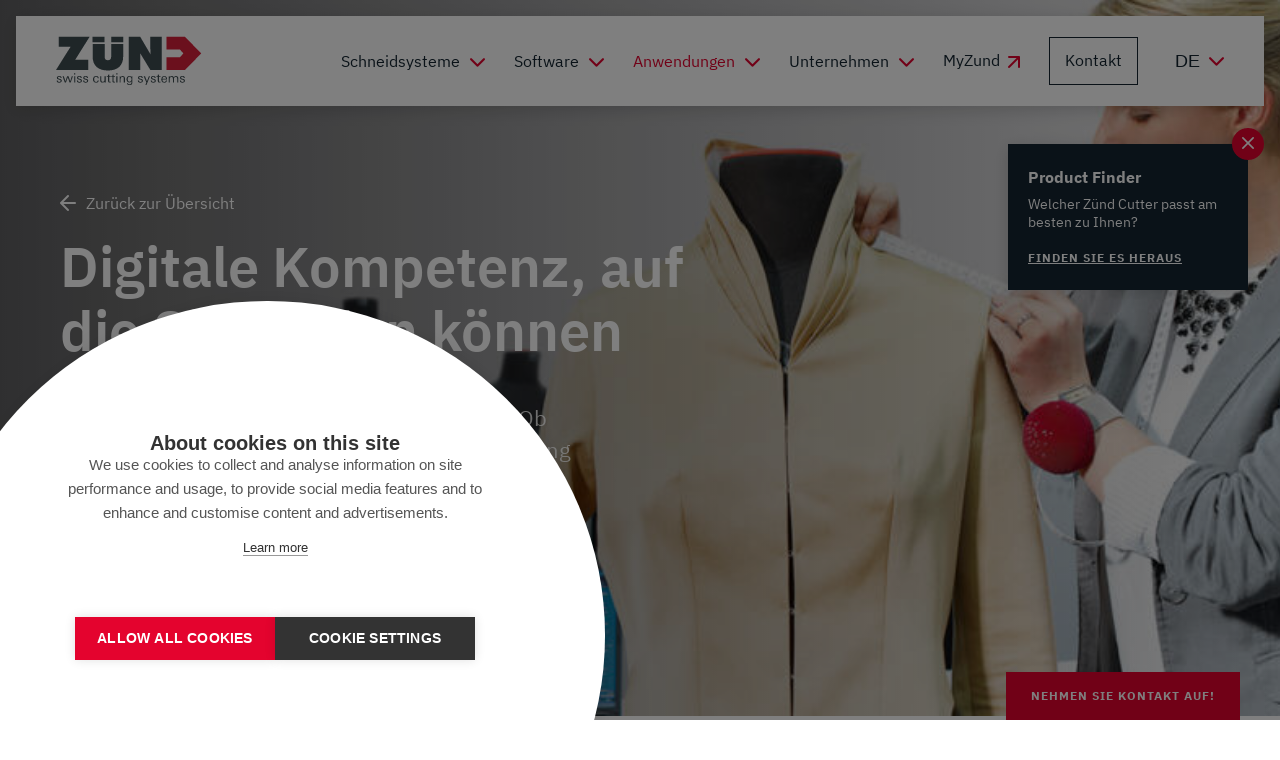

--- FILE ---
content_type: text/html; charset=UTF-8
request_url: https://www.zund.com/de/anwendungen/bekleidung
body_size: 7545
content:

<!DOCTYPE html>
<html lang="de">
    <head><!-- Google Tag Manager -->
<script>(function(w,d,s,l,i){w[l]=w[l]||[];w[l].push({'gtm.start':
new Date().getTime(),event:'gtm.js'});var f=d.getElementsByTagName(s)[0],
j=d.createElement(s),dl=l!='dataLayer'?'&l='+l:'';j.async=true;j.src=
'//www.googletagmanager.com/gtm.js?id='+i+dl;f.parentNode.insertBefore(j,f);
})(window,document,'script','dataLayer','GTM-N9Z3XJX');</script>
<!-- End Google Tag Manager -->

        <meta charset="utf-8">
        <meta http-equiv="X-UA-Compatible" content="IE=edge">
        <meta name="viewport" content="width=device-width, initial-scale=1, user-scalable=no">
        <meta name="mobile-web-app-capable" content="yes">
        <meta name="facebook-domain-verification" content="uppq57fqsz3b7x9e6n2wh4a6aiilrl" />
<title>Digitale Kompetenz, auf die Sie zählen können</title><meta name="description" content="Ob Fast Fashion oder Sportbekleidung - Digitalisierung und Automatisierung sind die Ansätze für die Zukunft der Bekleidungsproduktion. ➡️"/><meta name="robots" content="index,follow"/>                        <link rel="alternate" href="https://www.zund.com/de/anwendungen/bekleidung"
                              hreflang="de"><link rel="alternate" href="https://www.zund.com/en/applications/apparel"
                              hreflang="x-default"><link rel="alternate" href="https://www.zund.com/en/applications/apparel"
                              hreflang="en">
                                            <link rel="alternate" href="https://www.zund.com/it/applicazioni/abbigliamento"
                              hreflang="it">                        <link rel="alternate" href="https://www.zund.com/nl/toepassingen/bekleding"
                              hreflang="nl">                        <link rel="alternate" href="https://www.zund.com/es/aplicaciones/ropa"
                              hreflang="es">                        <link rel="alternate" href="https://www.zund.com/fr/applications/vetements"
                              hreflang="fr">                        <link rel="alternate" href="https://www.zund.com/pt/aplicacoes/vestuario"
                              hreflang="pt"><link rel="canonical" href="https://www.zund.com/de/anwendungen/bekleidung"/>
        <meta name="revisit-after" content="2 days"/>
    
        <meta name="language" content="de"/>
        <meta name="publisher" content="MASSIVE ART WebServices GmbH"/>
        <meta name="author" content="Zünd Systemtechnik AG"/>
        <meta name="copyright" content="Zünd Systemtechnik AG"/>
        <meta name="audience" content="all"/>
        <meta name="distribution" content="global"/>
        <meta name="image" content="https://www.zund.com/uploads/media/1200x630/08/618-Textil_2880x1956px.jpg?v=3-2"/>
    
        <meta name="DC.Title" content="Digitale Kompetenz, auf die Sie zählen können"/>
        <meta name="DC.Publisher" content="MASSIVE ART WebServices GmbH"/>
        <meta name="DC.Copyright" content="Zünd Systemtechnik AG"/>
    
        <meta name="twitter:card" content="summary"/>
        <meta name="twitter:url" content="https://www.zund.com/de/anwendungen/bekleidung"/>
        <meta name="twitter:title" content="Digitale Kompetenz, auf die Sie zählen können"/>
        <meta name="twitter:description" content="Ob Fast Fashion oder Sportbekleidung - Digitalisierung und Automatisierung sind die Ansätze für die Zukunft der Bekleidungsproduktion. ➡️"/>
        <meta name="twitter:image" content="https://www.zund.com/uploads/media/1200x630/08/618-Textil_2880x1956px.jpg?v=3-2"/>
    
        <meta property="og:site_name" content="Zünd Systemtechnik AG"/>
        <meta property="og:url" content="https://www.zund.com/de/anwendungen/bekleidung"/>
        <meta property="og:title" content="Digitale Kompetenz, auf die Sie zählen können"/>
        <meta property="og:image" content="https://www.zund.com/uploads/media/1200x630/08/618-Textil_2880x1956px.jpg?v=3-2"/>
        <meta property="og:type" content="website"/>
        <meta property="og:description" content="Ob Fast Fashion oder Sportbekleidung - Digitalisierung und Automatisierung sind die Ansätze für die Zukunft der Bekleidungsproduktion. ➡️"/>
        <meta property="og:locale" content="de"/>
            
        <link rel="apple-touch-icon" sizes="180x180" href="/images/favicons/apple-touch-icon.png">
<link rel="icon" type="image/png" sizes="32x32" href="/images/favicons/favicon-32x32.png">
<link rel="icon" type="image/png" sizes="16x16" href="/images/favicons/favicon-16x16.png">
<link rel="manifest" href="/images/favicons/site.webmanifest" crossorigin="use-credentials">
<link rel="mask-icon" href="/images/favicons/safari-pinned-tab.svg" color="#E4032E">
<meta name="msapplication-TileColor" content="#E4032E">
<meta name="theme-color" content="#E4032E">
        
        <link rel="stylesheet" href="/build/website/zuend/css/main.css">
            <link rel="stylesheet" href="/build/website/zuend/css/hubspot-form.css">
        
                            <script type="application/ld+json">{
  "@context": "https://schema.org",
  "@type": "WebSite",
  "name": "Digitale Kompetenz, auf die Sie zählen können",
  "url": "https://www.zund.com/de/anwendungen/bekleidung",
  "description": "Die Nachfrage nach individueller Mode steigt. Ob Fast Fashion oder Sportbekleidung - Digitalisierung und Automatisierung sind die Ansätze für die Zukunft der Bekleidungsproduktion. Der digitalisierte Zuschnitt mit einem Einzellagencutter von Zünd macht Ihren Schnittraum fit für die Zukunft.",
  "alternateName": "Zünd Systemtechnik AG",
  "sameAs": [
    "https://www.facebook.com/ZundCutter",
    "https://www.linkedin.com/company/zund-systemtechnik-ag/",
    "https://www.youtube.com/zundtube",
    "https://x.com/zundcutter",
    "https://www.instagram.com/zundcutter_ch",
    "https://ch.pinterest.com/zundcutter/"
  ]
}</script>
            </head>
    <body id="scroll-animation-1"><!-- Google Tag Manager (noscript) -->
<noscript><iframe src="//www.googletagmanager.com/ns.html?id=GTM-N9Z3XJX"
height="0" width="0" style="display:none;visibility:hidden"></iframe></noscript>
<!-- End Google Tag Manager (noscript) -->

        <div class="page js-page has-contact-snippet"><nav id="navigation-1"
     class="navigation js-navigation"><div class="navigation-inner"><a href="https://www.zund.com/de"><img data-src="/images/zuend-logo.svg" alt="Zünd Systemtechnik AG" class="navigation-logo lazy"></a><div class="navigation-links-wrapper"><div class="navigation-links js-vh"><ul><li class="has-sub js-has-sub" class=""><a href="https://www.zund.com/de/cutting-systeme/digital-cutter"
                               class="js-navigation-main-link"
                               data-tr-menu="Schneidsysteme">Schneidsysteme</a><div class="navigation-links-sub js-sub js-vh"><a href="https://www.zund.com/de/cutting-systeme/digital-cutter"
               class="navigation-links-sub-title js-navigation-sub-item"
               data-tr-menu="Schneidsysteme">Schneidsysteme</a><ul><li><a href="https://www.zund.com/de/cutting-systeme/digital-cutter"
                           class="js-navigation-sub-item"
                           data-tr-sub-menu="Digital Cutter"
                           data-tr-menu="Schneidsysteme">Digital Cutter</a></li><li><a href="https://www.zund.com/de/cutting-systeme/erfassungsmethoden"
                           class="js-navigation-sub-item"
                           data-tr-sub-menu="Erfassungsmethoden"
                           data-tr-menu="Schneidsysteme">Erfassungsmethoden</a></li><li><a href="https://www.zund.com/de/cutting-systeme/materialhandling"
                           class="js-navigation-sub-item"
                           data-tr-sub-menu="Materialhandling"
                           data-tr-menu="Schneidsysteme">Materialhandling</a></li><li><a href="https://www.zund.com/de/cutting-systeme/module-und-werkzeuge"
                           class="js-navigation-sub-item"
                           data-tr-sub-menu="Module und Werkzeuge"
                           data-tr-menu="Schneidsysteme">Module und Werkzeuge</a></li><li><a href="https://www.zund.com/de/cutting-systeme/zubehoer"
                           class="js-navigation-sub-item"
                           data-tr-sub-menu="Zubehör"
                           data-tr-menu="Schneidsysteme">Zubehör</a></li><li><a href="https://www.zund.com/de/cutting-systeme/digitales-schneiden"
                           class="js-navigation-sub-item"
                           data-tr-sub-menu="Digitales Schneiden"
                           data-tr-menu="Schneidsysteme">Digitales Schneiden</a></li><li class="is-productfinder"><a href="https://www.zund.com/de/cutting-systeme/produktfinder"
                           class="js-navigation-sub-item"
                           data-tr-sub-menu="Produktfinder"
                           data-tr-menu="Schneidsysteme">Produktfinder</a></li></ul></div></li><li class="has-sub js-has-sub" class=""><a href="https://www.zund.com/de/software"
                               class="js-navigation-main-link"
                               data-tr-menu="Software">Software</a><div class="navigation-links-sub js-sub js-vh"><a href="https://www.zund.com/de/software"
               class="navigation-links-sub-title js-navigation-sub-item"
               data-tr-menu="Software">Software</a><ul><li><a href="https://www.zund.com/de/software/zuend-cut-center"
                           class="js-navigation-sub-item"
                           data-tr-sub-menu="Zünd Cut Center"
                           data-tr-menu="Software">Zünd Cut Center</a></li><li><a href="https://www.zund.com/de/software/zuend-design-center"
                           class="js-navigation-sub-item"
                           data-tr-sub-menu="Zünd Design Center"
                           data-tr-menu="Software">Zünd Design Center</a></li><li><a href="https://www.zund.com/de/software/zuend-connect"
                           class="js-navigation-sub-item"
                           data-tr-sub-menu="Zünd Connect"
                           data-tr-menu="Software">Zünd Connect</a></li><li><a href="https://www.zund.com/de/software/primecenter"
                           class="js-navigation-sub-item"
                           data-tr-sub-menu="PrimeCenter"
                           data-tr-menu="Software">PrimeCenter</a></li><li><a href="https://www.zund.com/de/software/zuend-precut-center"
                           class="js-navigation-sub-item"
                           data-tr-sub-menu="Zünd PreCut Center"
                           data-tr-menu="Software">Zünd PreCut Center</a></li><li><a href="https://www.zund.com/de/software/mind"
                           class="js-navigation-sub-item"
                           data-tr-sub-menu="Mind"
                           data-tr-menu="Software">Mind</a></li></ul></div></li><li class="has-sub js-has-sub" class=""><a href="https://www.zund.com/de/anwendungen"
                               class="js-navigation-main-link is-active"
                               data-tr-menu="Anwendungen">Anwendungen</a><div class="navigation-links-sub js-sub js-vh"><div class="navigation-links-sub-inner"><a href="https://www.zund.com/de/anwendungen" class="navigation-links-sub-title">Anwendungen</a><ul class="navigation-links-sub-columns"><li class="navigation-links-sub-column"><div class="navigation-links-sub-column-header"><div class="navigation-links-sub-column-title">
                                    Branchenlösungen
                                </div><div class="navigation-links-sub-column-question">
                                    In welcher Branche sind Sie tätig?
                                </div></div><div class="navigation-links-sub-column-wrapper"><ul><li><a href="https://www.zund.com/de/anwendungen/werbetechnik"
                                               class="js-navigation-sub-item"
                                               data-tr-sub-menu="Werbetechnik"
                                               data-tr-menu="Anwendungen">Werbetechnik</a></li><li><a href="https://www.zund.com/de/anwendungen/verpackung"
                                               class="js-navigation-sub-item"
                                               data-tr-sub-menu="Verpackung"
                                               data-tr-menu="Anwendungen">Verpackung</a></li><li><a href="https://www.zund.com/de/anwendungen/lederwaren"
                                               class="js-navigation-sub-item"
                                               data-tr-sub-menu="Lederwaren"
                                               data-tr-menu="Anwendungen">Lederwaren</a></li><li><a href="https://www.zund.com/de/anwendungen/bekleidung"
                                               class="js-navigation-sub-item is-active"
                                               data-tr-sub-menu="Bekleidung"
                                               data-tr-menu="Anwendungen">Bekleidung</a></li><li><a href="https://www.zund.com/de/anwendungen/technische-textilien"
                                               class="js-navigation-sub-item"
                                               data-tr-sub-menu="Technische Textilien"
                                               data-tr-menu="Anwendungen">Technische Textilien</a></li><li><a href="https://www.zund.com/de/anwendungen/faserverbund-werkstoffe"
                                               class="js-navigation-sub-item"
                                               data-tr-sub-menu="Faserverbund-Werkstoffe"
                                               data-tr-menu="Anwendungen">Faserverbund-Werkstoffe</a></li></ul></div></li><li class="navigation-links-sub-column"><div class="navigation-links-sub-column-header"><div class="navigation-links-sub-column-title">
                                    Material
                                </div><div class="navigation-links-sub-column-question">
                                    Welches Material möchten Sie schneiden?
                                </div></div><div class="navigation-links-sub-column-wrapper"><ul><li><a href="https://www.zund.com/de/anwendungen/papier"
                                               class="js-navigation-sub-item"
                                               data-tr-sub-menu="Papier"
                                               data-tr-menu="Anwendungen">Papier</a></li><li><a href="https://www.zund.com/de/anwendungen/karton"
                                               class="js-navigation-sub-item"
                                               data-tr-sub-menu="Karton"
                                               data-tr-menu="Anwendungen">Karton</a></li><li><a href="https://www.zund.com/de/anwendungen/wellpappe"
                                               class="js-navigation-sub-item"
                                               data-tr-sub-menu="Wellpappe"
                                               data-tr-menu="Anwendungen">Wellpappe</a></li><li><a href="https://www.zund.com/de/anwendungen/hohlkammerplatten"
                                               class="js-navigation-sub-item"
                                               data-tr-sub-menu="Hohlkammerplatten"
                                               data-tr-menu="Anwendungen">Hohlkammerplatten</a></li><li><a href="https://www.zund.com/de/anwendungen/holz"
                                               class="js-navigation-sub-item"
                                               data-tr-sub-menu="Holz"
                                               data-tr-menu="Anwendungen">Holz</a></li><li><a href="https://www.zund.com/de/anwendungen/folien"
                                               class="js-navigation-sub-item"
                                               data-tr-sub-menu="Folien"
                                               data-tr-menu="Anwendungen">Folien</a></li><li><a href="https://www.zund.com/de/anwendungen/kunststoff"
                                               class="js-navigation-sub-item"
                                               data-tr-sub-menu="Kunststoff"
                                               data-tr-menu="Anwendungen">Kunststoff</a></li></ul><ul><li><a href="https://www.zund.com/de/anwendungen/gummi"
                                               class="js-navigation-sub-item"
                                               data-tr-sub-menu="Gummi"
                                               data-tr-menu="Anwendungen">Gummi</a></li><li><a href="https://www.zund.com/de/anwendungen/schaumstoff"
                                               class="js-navigation-sub-item"
                                               data-tr-sub-menu="Schaumstoff"
                                               data-tr-menu="Anwendungen">Schaumstoff</a></li><li><a href="https://www.zund.com/de/anwendungen/textil"
                                               class="js-navigation-sub-item"
                                               data-tr-sub-menu="Textil"
                                               data-tr-menu="Anwendungen">Textil</a></li><li><a href="https://www.zund.com/de/anwendungen/leder"
                                               class="js-navigation-sub-item"
                                               data-tr-sub-menu="Leder"
                                               data-tr-menu="Anwendungen">Leder</a></li><li><a href="https://www.zund.com/de/anwendungen/aluminium"
                                               class="js-navigation-sub-item"
                                               data-tr-sub-menu="Aluminium"
                                               data-tr-menu="Anwendungen">Aluminium</a></li><li><a href="https://www.zund.com/de/anwendungen/faserverstaerkte-kunststoffe"
                                               class="js-navigation-sub-item"
                                               data-tr-sub-menu="Faserverstärkte Kunststoffe"
                                               data-tr-menu="Anwendungen">Faserverstärkte Kunststoffe</a></li></ul></div></li></ul></div></div></li><li class="has-sub js-has-sub" class=""><a href="https://www.zund.com/de/unternehmen/ueber-zuend"
                               class="js-navigation-main-link"
                               data-tr-menu="Unternehmen">Unternehmen</a><div class="navigation-links-sub js-sub js-vh"><a href="https://www.zund.com/de/unternehmen/ueber-zuend"
               class="navigation-links-sub-title js-navigation-sub-item"
               data-tr-menu="Unternehmen">Unternehmen</a><ul><li><a href="https://www.zund.com/de/unternehmen/ueber-zuend"
                           class="js-navigation-sub-item"
                           data-tr-sub-menu="Über Zünd"
                           data-tr-menu="Unternehmen">Über Zünd</a></li><li><a href="https://www.zund.com/de/unternehmen/vertriebsnetzwerk"
                           class="js-navigation-sub-item"
                           data-tr-sub-menu="Vertriebsnetzwerk"
                           data-tr-menu="Unternehmen">Vertriebsnetzwerk</a></li><li><a href="https://www.zund.com/de/unternehmen/dienstleistungen"
                           class="js-navigation-sub-item"
                           data-tr-sub-menu="Dienstleistungen"
                           data-tr-menu="Unternehmen">Dienstleistungen</a></li><li><a href="https://www.zund.com/de/unternehmen/karriere"
                           class="js-navigation-sub-item"
                           data-tr-sub-menu="Karriere"
                           data-tr-menu="Unternehmen">Karriere</a></li><li><a href="https://www.zund.com/de/unternehmen/nachhaltigkeit"
                           class="js-navigation-sub-item"
                           data-tr-sub-menu="Nachhaltigkeit"
                           data-tr-menu="Unternehmen">Nachhaltigkeit</a></li><li><a href="https://www.zund.com/de/unternehmen/newsroom?selected=success-stories"
                           class="js-navigation-sub-item"
                           data-tr-sub-menu="Kundengeschichten"
                           data-tr-menu="Unternehmen">Kundengeschichten</a></li><li><a href="https://www.zund.com/de/unternehmen/newsroom?selected=news"
                           class="js-navigation-sub-item"
                           data-tr-sub-menu="News"
                           data-tr-menu="Unternehmen">News</a></li><li><a href="https://www.zund.com/de/unternehmen/newsroom?selected=exhibitions"
                           class="js-navigation-sub-item"
                           data-tr-sub-menu="Termine"
                           data-tr-menu="Unternehmen">Termine</a></li></ul></div></li><li><a href="https://my.zund.com/de/shop"
                                           class="navigation-tool-external"
                                           data-type="4"
                                           target="_blank">MyZund</a></li><li class=" is-button"><a href="https://www.zund.com/de/kontakt"
                               class="js-navigation-main-link"
                               data-tr-menu="Kontakt">Kontakt</a></li></ul></div><div class="navigation-tools js-tools"><label for="language-chooser" class="navigation-tool-urls"><select id="language-chooser" onchange="window.location.href = this.value;"><option value="https://www.zund.com/de/anwendungen/bekleidung">de</option><option value="https://www.zund.com/en/applications/apparel">
            en
        </option><option value="https://www.zund.com/it/applicazioni/abbigliamento">
            it
        </option><option value="https://www.zund.com/nl/toepassingen/bekleding">
            nl
        </option><option value="https://www.zund.com/es/aplicaciones/ropa">
            es
        </option><option value="https://www.zund.com/fr/applications/vetements">
            fr
        </option><option value="https://www.zund.com/pt/aplicacoes/vestuario">
            pt
        </option></select><i class="icon-chevron-down"></i></label></div></div><button class="navigation-back js-back" type="button"><span>Zurück</span></button><button class="navigation-toggler hamburger hamburger--3dy js-toggler"
                type="button"
                aria-label="Menu"
                aria-expanded="false"><span class="hamburger-box"><span class="hamburger-inner"></span></span></button></div></nav><main class="content"><div id="banner-1" class="banner-section banner-without-image is-dark js-banner-section"><div class="banner-section-content"><div class="banner-section-text"><div class="banner-section-title">Product Finder</div><div class="banner-section-description">Welcher Zünd Cutter passt am besten zu Ihnen?</div><a class="banner-section-link" href="https://www.zund.com/de/cutting-systeme/produktfinder" title="Produktfinder">Finden Sie es heraus</a></div></div><div class="banner-section-close js-banner-section-close"><i class="icon-close"></i></div></div><header class="header is-inline"><picture><source media="(min-width: 700px)"
                    data-srcset="/uploads/media/1440x440/05/265-Textil_2880x1956px.jpg?v=3-1 1x, /uploads/media/2880x880/05/265-Textil_2880x1956px.jpg?v=3-1 2x"><img data-src="/uploads/media/1000x1000/05/265-Textil_2880x1956px.jpg?v=3-1"
                 alt="Eine Schneiderin misst ein gelbes Kleidungsstück auf einer Schneiderpuppe, während im Hintergrund weitere Schaufensterpuppen und Stoffe zu sehen sind."
                 title="Eine Schneiderin misst ein gelbes Kleidungsstück auf einer Schneiderpuppe, während im Hintergrund weitere Schaufensterpuppen und Stoffe zu sehen sind."
                 class="header-image lazy"></picture><div class="header-inner"><div class="header-content"><a href="https://www.zund.com/de/anwendungen" class="header-link-back">
        Zurück zur Übersicht
    </a><h1 class="header-title">
                    Digitale Kompetenz, auf die Sie zählen können
                </h1><p class="header-text">Die Nachfrage nach individueller Mode steigt. Ob Fast Fashion oder Sportbekleidung - Digitalisierung und Automatisierung sind die Ansätze für die Zukunft der Bekleidungsproduktion. Der digitalisierte Zuschnitt mit einem Einzellagencutter von Zünd macht Ihren Schnittraum fit für die Zukunft.<br /></p></div></div></header><div id="accordion-1" class="accordion" data-anchor=""><div class="accordion-wrapper"><div class="accordion-footer js-accordion-footer"><div class="accordion-arrows js-accordion-arrows"><button class="slick-arrow slick-prev js-accordion-prev"
                        aria-label="Previous"
                        type="button"></button><div class="accordion-nav js-accordion-nav"></div><button class="slick-arrow slick-next js-accordion-next"
                        aria-label="Next"
                        type="button"></button></div></div><div class="accordion-inner js-accordion-inner"><div class="accordion-item js-accordion-item js-slide" data-index="1"><div class="accordion-item-clicked js-accordion-item-clicked"></div><div class="accordion-item-image-wrapper"><picture><source data-srcset="/uploads/media/300x140/08/618-Textil_2880x1956px.jpg?v=3-2 1x, /uploads/media/600x280/08/618-Textil_2880x1956px.jpg?v=3-2 2x"><img data-src="/uploads/media/300x140/08/618-Textil_2880x1956px.jpg?v=3-2"
                                         alt="Eine Schneiderin misst mit einem Maßband eine goldene Jacke auf einer Schneiderpuppe, umgeben von Stoffrollen und weiteren Schaufensterpuppen."
                                         title="Eine Schneiderin misst mit einem Maßband eine goldene Jacke auf einer Schneiderpuppe, umgeben von Stoffrollen und weiteren Schaufensterpuppen."
                                         class="accordion-image lazy lazy--disable-fade"></picture></div><div class="accordion-content js-accordion-content"><div class="accordion-title js-accordion-title">
                                    Musterproduktion
                                </div><div class="accordion-description js-accordion-description">
                                    Der digitale Zuschnitt vereinfacht die Musterfertigung. Kollektionsmuster können dem Kunden sehr früh im Entwicklungsprozess vorgestellt werden. Seine Rückmeldungen können umgehend in die Kreation einfliessen. Das reduziert Entwicklungszeiten und -kosten gleichermassen.
                                </div></div><div class="accordion-item-pointer js-accordion-item-pointer"></div></div><div class="accordion-item js-accordion-item js-slide" data-index="2"><div class="accordion-item-clicked js-accordion-item-clicked"></div><div class="accordion-item-image-wrapper"><picture><source data-srcset="/uploads/media/300x140/03/543-Modebekleidung.jpg?v=1-0 1x, /uploads/media/600x280/03/543-Modebekleidung.jpg?v=1-0 2x"><img data-src="/uploads/media/300x140/03/543-Modebekleidung.jpg?v=1-0"
                                         alt="Models in vielfältiger Modekleidung gehen von hinten gesehen auf einer dunklen Bühne einen Laufsteg entlang."
                                         title="Models in vielfältiger Modekleidung gehen von hinten gesehen auf einer dunklen Bühne einen Laufsteg entlang."
                                         class="accordion-image lazy lazy--disable-fade"></picture></div><div class="accordion-content js-accordion-content"><div class="accordion-title js-accordion-title">
                                    Modebekleidung
                                </div><div class="accordion-description js-accordion-description">
                                    Die Digitalisierung verändert die Bekleidungsindustrie. Die Nachfrage nach individueller Mode, massgeschneidert zum Preis «ab Stange» steigt. Die Produzenten begegnen der zunehmenden Digitalisierung und immer kürzeren Produktlebenszyklen mit Investitionen in schlanke und hochautomatisierte Produktionsworkflows.&nbsp;
                                </div></div><div class="accordion-item-pointer js-accordion-item-pointer"></div></div><div class="accordion-item js-accordion-item js-slide" data-index="3"><div class="accordion-item-clicked js-accordion-item-clicked"></div><div class="accordion-item-image-wrapper"><picture><source data-srcset="/uploads/media/300x140/04/544-Sportbekleidung.jpg?v=1-0 1x, /uploads/media/600x280/04/544-Sportbekleidung.jpg?v=1-0 2x"><img data-src="/uploads/media/300x140/04/544-Sportbekleidung.jpg?v=1-0"
                                         alt="Zwei American-Football-Teams in voller Montur in Startposition auf einem Rasenfeld, bereit zum Anstoß."
                                         title="Zwei American-Football-Teams in voller Montur in Startposition auf einem Rasenfeld, bereit zum Anstoß."
                                         class="accordion-image lazy lazy--disable-fade"></picture></div><div class="accordion-content js-accordion-content"><div class="accordion-title js-accordion-title">
                                    Sportbekleidung
                                </div><div class="accordion-description js-accordion-description">
                                    Auch im Bereich der Sportbekleidung ist Massenware nicht mehr unangefochten. Dank Digitalisierung und veränderten Kundenbedürfnissen rücken die individuelle Massanfertigung als auch die Textilproduktion in Europa wieder vermehrt in den Fokus.
                                </div></div><div class="accordion-item-pointer js-accordion-item-pointer"></div></div></div></div></div><div class="internal-link-wrapper" data-anchor=""><a href="https://www.zund.com/de/anwendungen/bekleidung/komplettsysteme-fuer-den-textilzuschnitt" class="internal-link"><div class="internal-link-bg lazy lazy--disable-fade" data-bg="url(/uploads/media/720x380/04/134-G3_L-2500_Titelbild_2.jpg?v=1-16)"></div><div class="internal-link-text">
                Mehr erfahren
            </div><div class="internal-link-title">
                    Komplettsysteme für den Textilzuschnitt
                </div></a><a href="https://www.zund.com/de/perfect-pattern-matching" class="internal-link"><div class="internal-link-bg lazy lazy--disable-fade" data-bg="url(/uploads/media/720x380/00/1420-Mensfashion_Patterns_MindCUT.jpg?v=1-1)"></div><div class="internal-link-text">
                Mehr erfahren
            </div><div class="internal-link-title">
                    Perfect Pattern Matching
                </div></a></div><div id="slider-1" class="gallery"><div class="gallery-slide js-slide"><div class="gallery-slide-image-wrapper has-gradient"><picture><source media="(max-width: 540px)" data-srcset="/uploads/media/x370/04/684-Bekleidung.jpg?v=1-0 2x"><img data-src="/uploads/media/x960/04/684-Bekleidung.jpg?v=1-0"
                                 alt="Eine Frau in einem hellgrünen, gemusterten Kleid mit weitem Kragen sitzt in einem prunkvollen Saal auf einem Stuhl."
                                 class="gallery-slide-image-portrait lazy"></picture></div></div><div class="gallery-slide js-slide"><div class="gallery-slide-image-wrapper has-gradient"><picture><source media="(max-width: 940px)" data-srcset="/uploads/media/940x650/08/618-Textil_2880x1956px.jpg?v=3-2"><source media="(min-width: 1920px)" data-srcset="/uploads/media/2560x1280/08/618-Textil_2880x1956px.jpg?v=3-2"><img data-src="/uploads/media/1920x960/08/618-Textil_2880x1956px.jpg?v=3-2"
                                 alt="Eine Schneiderin misst mit einem Maßband eine goldene Jacke auf einer Schneiderpuppe, umgeben von Stoffrollen und weiteren Schaufensterpuppen."
                                 class="gallery-slide-image lazy"></picture></div></div><div class="gallery-slide js-slide"><div class="gallery-slide-image-wrapper has-gradient"><picture><source media="(max-width: 940px)" data-srcset="/uploads/media/940x650/07/617-Bekleidung.jpg?v=1-0"><source media="(min-width: 1920px)" data-srcset="/uploads/media/2560x1280/07/617-Bekleidung.jpg?v=1-0"><img data-src="/uploads/media/1920x960/07/617-Bekleidung.jpg?v=1-0"
                                 alt="Eine Person trägt ein weißes T-Shirt unter einer offenen grünen Jacke vor einem hellen Hintergrund."
                                 class="gallery-slide-image lazy"></picture></div></div><div class="gallery-slide js-slide"><div class="gallery-slide-image-wrapper has-gradient"><picture><source media="(max-width: 940px)" data-srcset="/uploads/media/940x650/03/543-Modebekleidung.jpg?v=1-0"><source media="(min-width: 1920px)" data-srcset="/uploads/media/2560x1280/03/543-Modebekleidung.jpg?v=1-0"><img data-src="/uploads/media/1920x960/03/543-Modebekleidung.jpg?v=1-0"
                                 alt="Models in vielfältiger Modekleidung gehen von hinten gesehen auf einer dunklen Bühne einen Laufsteg entlang."
                                 class="gallery-slide-image lazy"></picture></div></div><div class="gallery-slide-arrows js-slider-nav"><i class="icon-chevron-left js-previous"></i><span class="gallery-slide-number js-slide-number">1</span><span class="gallery-slide-number"> / 4</span><i class="icon-chevron-right js-next"></i></div></div><div class="contact has-background" data-anchor=""><div class="area"><h2 class="area-title">Haben Sie noch Fragen?</h2><p>Kontaktieren Sie uns: für weitere Informationen und alles, was Sie rund um den digitalen Zuschnitt sonst noch interessiert.</p></div><div class="contact-inner"><div class="contact-data"><picture><source media="(max-width: 560px)" data-srcset="/uploads/media/670x360/09/309-ZUEND_STANDORT_Q9H5828_INTERNET.jpg?v=1-0"><img data-src="/uploads/media/420x480/09/309-ZUEND_STANDORT_Q9H5828_INTERNET.jpg?v=1-0"
                             class="lazy"
                             alt="Das moderne Zünd-Gebäude mit seiner charakteristischen Fassade und dem auffälligen Logo unter einem bewölkten Himmel."></picture><div class="contact-data-inner has-image"><div class="contact-data-name">Zünd Systemtechnik AG</div><a href="tel:Info:0041715548100"
       class="contact-data-link">
        Info: +41 71 554 81 00
    </a><a href="mailto:info@zund.com"
       class="contact-data-link">
        info@zund.com
    </a></div></div></div></div></main><footer class="footer"><a href="https://www.zund.com/de"><img data-src="/images/zuend-logo.svg" alt="Zünd Systemtechnik AG" class="footer-logo lazy"></a><div class="footer-socials"><a href="https://www.linkedin.com/company/zund-systemtechnik-ag" target="_blank">
            LinkedIn
        </a><a href="https://www.instagram.com/zundcutter_ch" target="_blank">
            Instagram
        </a><a href="https://twitter.com/zundcutter" target="_blank">
            Twitter
        </a><a href="https://www.facebook.com/ZundCutter" target="_blank">
            Facebook
        </a><a href="https://www.youtube.com/zundtube" target="_blank">
            YouTube
        </a><a href="https://www.pinterest.com/zundcutter/" target="_blank">
            Pinterest
        </a></div><ul class="footer-links"><li><a href="https://www.zund.com/de/impressum" title="Impressum/AGB">Impressum/AGB</a></li><li><a href="https://www.zund.com/de/datenschutz" title="Datenschutz">Datenschutz</a></li><li><a href="https://www.zund.com/de/presse" title="Presse">Presse</a></li><li><a href="https://my.zund.com/en/myinfohub/" title="MyZund">MyZund</a></li></ul><form class="footer-newsletter js-footer-newsletter"
          action="https://zund.us7.list-manage.com/subscribe?u=616a3b4d90be7bfcc03107b64&id=ae784618b2"
          method="post"
          target="_blank"><label for="footer-email">Abonniere unseren Newsletter</label><input id="footer-email"
               type="email"
               name="MERGE0"
               placeholder="Deine E-Mail Adresse"><button type="submit" class="button tr-newsletter-submit"><span>Absenden</span></button></form></footer><a id="fixed-button-1" href="https://www.zund.com/de/kontakt" class="contact-disturber-button button" title="Kontakt"><span>Nehmen Sie Kontakt auf!</span></a></div>
                    
            <script src="/build/website/zuend/js/youtube-cookie-fix.js"></script>
            <script src="/build/website/zuend/js/main.js"></script>
            <script src="/build/website/zuend/js/modernizr.js" async defer></script>

                        <script type="text/javascript" src="https://www.google.com/recaptcha/api.js?hl=de" async defer></script>

            <script>
                web.startComponents([{"name":"scroll-animation","id":"scroll-animation-1","options":{}},{"name":"navigation","id":"navigation-1","options":{"startImmediately":true}},{"name":"banner","id":"banner-1","options":{}},{"name":"accordion","id":"accordion-1","options":{}},{"name":"slider","id":"slider-1","options":{"type":"gallery"}},{"name":"fixed-button","id":"fixed-button-1","options":{}}]);
            </script>
            <script>
    var request = new XMLHttpRequest();
    request.open('POST', '/_sulu_target_group_hit');
    request.setRequestHeader('X-Forwarded-URL', document.URL);
    request.setRequestHeader('X-Forwarded-Referrer', document.referrer);
    request.setRequestHeader('X-Forwarded-UUID', '4efd335a-cc48-403f-b11c-1c9e60a6d925');
    request.send();
</script>
</body>
</html>


--- FILE ---
content_type: image/svg+xml
request_url: https://www.zund.com/images/zuend-logo.svg
body_size: 6312
content:
<svg width="164" height="56" viewBox="0 0 164 56" xmlns="http://www.w3.org/2000/svg" xmlns:xlink="http://www.w3.org/1999/xlink"><defs><path id="a" d="M.623.297h14.84v10.1H.623z"/></defs><g fill="none" fill-rule="evenodd"><path fill="#3E4C51" d="M106.297.947l.029 19.37L94.909.947h-12.97v37.12h12.999V19.43l11.359 18.639h12.917V.947h-12.917M21.652 26.583l14.538.015v11.47H0s15.38-24.529 16.472-25.893L3.205 12.17V.947h34.613L21.652 26.583M75.683 8.994v13.903c0 10.831-6.804 15.752-17.207 15.752-10.404 0-17.208-4.92-17.208-15.752V8.994h13.51v12.625c0 2.906.098 5.465 3.698 5.465 3.599 0 3.696-2.56 3.696-5.465V8.994h13.51M41.21 7.013h13.546V.947H41.21zM62.173 7.013H75.72V.947H62.173zM3.59 52.297c-1.525 0-2.81-.6-2.81-2.336h1.258c.055.995.627 1.465 1.61 1.465.756 0 1.626-.368 1.626-1.224 0-.47-.27-.754-.669-.955-.443-.21-.985-.327-1.47-.44-1.07-.27-2.168-.698-2.168-1.978 0-1.497 1.468-2.05 2.74-2.05 1.439 0 2.58.596 2.638 2.177H5.104c-.03-.839-.587-1.322-1.428-1.322-.656 0-1.482.296-1.482 1.066 0 .44.271.698.67.899.457.226.999.324 1.483.454 1.085.284 2.168.7 2.168 2.009 0 1.634-1.511 2.235-2.924 2.235M16.518 52.137h-1.241l-2.01-5.949-2.055 5.95H9.928l-2.552-7.19h1.397l1.856 5.896 1.98-5.896h1.443l1.939 5.822 1.87-5.822h1.225l-2.568 7.19M20.448 52.137h1.254v-7.189h-1.254v7.19zm-.071-9.025h1.398v-1.266h-1.398v1.266zM26.299 52.297c-1.527 0-2.81-.6-2.81-2.336h1.255c.057.995.627 1.465 1.613 1.465.755 0 1.625-.368 1.625-1.224 0-.47-.27-.754-.67-.955-.44-.21-.984-.327-1.47-.44-1.07-.27-2.168-.698-2.168-1.978 0-1.497 1.47-2.05 2.74-2.05 1.438 0 2.581.596 2.638 2.177H27.81c-.028-.839-.585-1.322-1.426-1.322-.656 0-1.484.296-1.484 1.066 0 .44.273.698.67.899.457.226 1 .324 1.485.454 1.085.284 2.167.7 2.167 2.009 0 1.634-1.51 2.235-2.923 2.235M33.32 52.297c-1.526 0-2.81-.6-2.81-2.336h1.256c.055.995.627 1.465 1.611 1.465.757 0 1.626-.368 1.626-1.224 0-.47-.27-.754-.67-.955-.441-.21-.983-.327-1.47-.44-1.07-.27-2.167-.698-2.167-1.978 0-1.497 1.469-2.05 2.739-2.05 1.44 0 2.582.596 2.638 2.177h-1.24c-.028-.839-.586-1.322-1.428-1.322-.655 0-1.483.296-1.483 1.066 0 .44.272.698.672.899.455.226.998.324 1.483.454 1.083.284 2.168.7 2.168 2.009 0 1.634-1.512 2.235-2.925 2.235M45.152 52.297c-2.267 0-3.493-1.497-3.493-3.676 0-2.205 1.226-3.87 3.564-3.87 1.627 0 2.796.824 2.938 2.518h-1.227c-.07-1.026-.683-1.635-1.71-1.635-1.698 0-2.24 1.479-2.24 2.931 0 1.368.585 2.877 2.183 2.877 1.055 0 1.725-.685 1.796-1.723h1.185l.042.013c-.129 1.723-1.398 2.565-3.038 2.565M54.742 52.137L54.684 51c-.598.827-1.283 1.226-2.323 1.226-1.899 0-2.584-1.025-2.584-2.806v-4.47h1.256v3.987c0 1.253.143 2.332 1.669 2.332 1.512 0 1.982-1.206 1.982-2.516v-3.804h1.256v3.489c0 1.225-.013 2.466.029 3.7h-1.227M60.437 52.21c-1.156 0-1.754-.468-1.754-1.665V45.82h-1.412v-.872h1.412v-1.393l1.254-.53v1.923h1.614v.872h-1.614v4.226c0 .813.073 1.197.986 1.197.227 0 .427-.059.67-.075v.958a8.52 8.52 0 01-1.156.083M65.32 52.21c-1.158 0-1.756-.468-1.756-1.665V45.82h-1.412v-.872h1.412v-1.393l1.255-.53v1.923h1.613v.872h-1.613v4.226c0 .813.073 1.197.984 1.197.23 0 .428-.059.67-.075v.958c-.398.053-.77.083-1.154.083M67.973 52.137h1.256v-7.189h-1.256v7.19zm-.07-9.025H69.3v-1.266h-1.398v1.266z"/><g transform="translate(70.848 44.524)"><mask id="b" fill="#fff"><use xlink:href="#a"/></mask><path d="M5.572 7.614V3.627c0-1.252-.142-2.33-1.667-2.33-1.557 0-1.984 1.406-1.984 2.731v3.586H.665V2.276C.665 1.664.638.839.623.424h1.241l.042 1.154C2.491.754 3.22.34 4.26.34 6.143.34 6.83 1.38 6.83 3.143v4.47H5.572M12.066 1.167c-1.58 0-2.124 1.45-2.124 2.802 0 1.341.571 2.734 2.111 2.734 1.597 0 2.11-1.48 2.11-2.846 0-1.268-.64-2.69-2.097-2.69m3.338 1.75v2.662c0 2.764-.126 4.897-3.394 4.897-1.454 0-2.98-.44-2.98-2.192h1.226c-.015 1.025.855 1.338 1.74 1.338 1.511 0 2.012-.839 2.126-2.162.028-.386.028-.784.028-1.183-.556.853-1.355 1.268-2.383 1.268-2.153 0-3.166-1.636-3.166-3.616 0-1.911 1.057-3.632 3.153-3.632 1.07 0 1.896.427 2.44 1.353V.427h1.27c-.102.824-.06 1.663-.06 2.49" fill="#3E4C51" mask="url(#b)"/></g><path d="M95.005 52.297c-1.526 0-2.81-.6-2.81-2.336h1.256c.055.995.627 1.465 1.611 1.465.755 0 1.625-.368 1.625-1.224 0-.47-.27-.754-.668-.955-.444-.21-.987-.327-1.472-.44-1.068-.27-2.168-.698-2.168-1.978 0-1.497 1.47-2.05 2.74-2.05 1.44 0 2.582.596 2.638 2.177h-1.242c-.028-.839-.583-1.322-1.424-1.322-.656 0-1.485.296-1.485 1.066 0 .44.272.698.67.899.457.226 1 .324 1.484.454 1.084.284 2.168.7 2.168 2.009 0 1.634-1.512 2.235-2.923 2.235M101.94 54.844h-1.226l1.113-2.718-3.082-7.178h1.496l2.228 5.769 2.225-5.769h1.225l-3.98 9.896M109.548 52.297c-1.526 0-2.81-.6-2.81-2.336h1.257c.055.995.627 1.465 1.61 1.465.755 0 1.625-.368 1.625-1.224 0-.47-.27-.754-.67-.955-.441-.21-.983-.327-1.47-.44-1.068-.27-2.167-.698-2.167-1.978 0-1.497 1.47-2.05 2.74-2.05 1.44 0 2.581.596 2.638 2.177h-1.243c-.027-.839-.584-1.322-1.425-1.322-.654 0-1.484.296-1.484 1.066 0 .44.272.698.67.899.457.226 1 .324 1.485.454 1.083.284 2.169.7 2.169 2.009 0 1.634-1.513 2.235-2.925 2.235M116.483 52.21c-1.154 0-1.754-.468-1.754-1.665V45.82h-1.413v-.872h1.413v-1.393l1.254-.53v1.923h1.615v.872h-1.615v4.226c0 .813.071 1.197.984 1.197.23 0 .43-.059.672-.075v.958a8.55 8.55 0 01-1.156.083M122.006 45.675c-1.327 0-1.983 1.082-2.096 2.278h3.991c.016-1.18-.582-2.278-1.895-2.278m-2.125 3.105v.14c0 1.325.714 2.535 2.168 2.535 1.028 0 1.698-.627 1.852-1.637h1.2c-.285 1.696-1.512 2.48-3.152 2.48-2.238 0-3.323-1.498-3.323-3.636 0-2.146 1.085-3.84 3.423-3.84 2.411 0 3.095 1.863 3.095 3.958h-5.263M136.476 52.137v-4.24c0-1.168-.314-2.077-1.655-2.077-1.425 0-1.87 1.039-1.87 2.331v3.986h-1.254v-4.17c0-1.167-.256-2.147-1.641-2.147-1.325 0-1.884 1.136-1.884 2.331v3.986h-1.256c.016-2.786 0-4.723 0-4.723 0-.813-.026-1.64-.042-2.466h1.241l.044 1.197c.513-.854 1.282-1.28 2.284-1.28 1.127 0 1.87.426 2.295 1.483.515-1.016 1.356-1.484 2.498-1.484 2.01 0 2.495 1.31 2.495 3.06v4.213h-1.255M142.332 52.297c-1.527 0-2.81-.6-2.81-2.336h1.256c.055.995.627 1.465 1.61 1.465.756 0 1.628-.368 1.628-1.224 0-.47-.27-.754-.67-.955-.443-.21-.985-.327-1.47-.44-1.07-.27-2.17-.698-2.17-1.978 0-1.497 1.47-2.05 2.74-2.05 1.441 0 2.581.596 2.638 2.177h-1.239c-.029-.839-.588-1.322-1.427-1.322-.656 0-1.486.296-1.486 1.066 0 .44.273.698.672.899.455.226.999.324 1.484.454 1.084.284 2.169.7 2.169 2.009 0 1.634-1.512 2.235-2.925 2.235" fill="#3E4C51"/><path fill="#D8213B" d="M124.375 38.068h20.971l18.255-18.581L145.346.947h-20.971v14.19h15.235l3.868 4.35-3.868 4.434h-15.235v14.147"/></g></svg>


--- FILE ---
content_type: application/javascript
request_url: https://www.zund.com/build/website/zuend/js/youtube-cookie-fix.js
body_size: 1740
content:
// This is the same file like "https://www.youtube.com/iframe_api", but loading this file sets cookies.
var scriptUrl = 'https:\/\/www.youtube.com\/s\/player\/89dfc5b3\/www-widgetapi.vflset\/www-widgetapi.js';

try {
    var ttPolicy = window.trustedTypes.createPolicy('youtube-widget-api', {
        createScriptURL: function(x) {
            return x;
        },
    });

    scriptUrl = ttPolicy.createScriptURL(scriptUrl);
} catch (e) {
}

var YT;

if (!window['YT']) {
    YT = {
        loading: 0, loaded: 0,
    };
}

var YTConfig;

if (!window['YTConfig']) {
    YTConfig = {
        'host': 'https://www.youtube-nocookie.com',
    };
}

if (!YT.loading) {
    YT.loading = 1;

    (function() {
        var l = [];
        YT.ready = function(f) {
            if (YT.loaded) {
                f();
            } else {
                l.push(f);
            }
        };
        window.onYTReady = function() {
            YT.loaded = 1;
            var i = 0;
            for (; i < l.length; i++) {
                try {
                    l[i]();
                } catch (e) {
                }
            }
        };
        YT.setConfig = function(c) {
            var k;
            for (k in c) {
                if (c.hasOwnProperty(k)) {
                    YTConfig[k] = c[k];
                }
            }
        };
        var a = document.createElement('script');
        a.type = 'text/javascript';
        a.id = 'www-widgetapi-script';
        a.src = scriptUrl;
        a.async = true;
        var c = document.currentScript;
        if (c) {
            var n = c.nonce || c.getAttribute('nonce');
            if (n) {
                a.setAttribute('nonce',
                    n);
            }
        }
        var b = document.getElementsByTagName('script')[0];
        b.parentNode.insertBefore(a, b);
    })();
}
